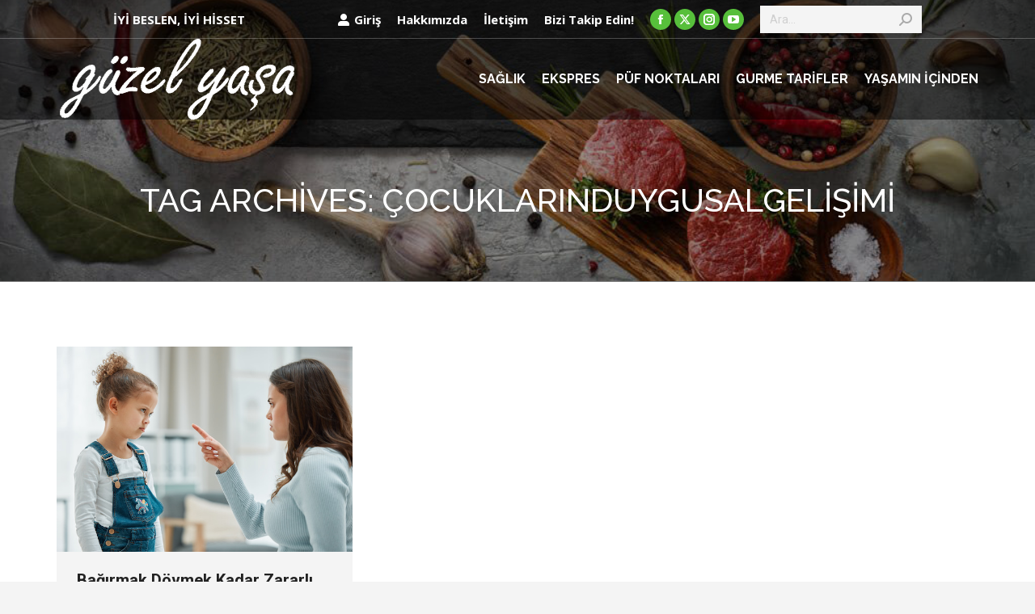

--- FILE ---
content_type: text/html; charset=UTF-8
request_url: https://www.guzelyasa.com.tr/tag/cocuklarinduygusalgelisimi/
body_size: 11117
content:
<!DOCTYPE html>
<!--[if !(IE 6) | !(IE 7) | !(IE 8)  ]><!-->
<html lang="tr" class="no-js">
<!--<![endif]-->
<head>
	<meta charset="UTF-8" />
				<meta name="viewport" content="width=device-width, initial-scale=1, maximum-scale=1, user-scalable=0"/>
			<meta name="theme-color" content="#50b033"/>	<link rel="profile" href="https://gmpg.org/xfn/11" />
	<title>çocuklarınduygusalgelişimi &#8211; Güzel Yaşa</title>
<meta name='robots' content='max-image-preview:large' />
	<style>img:is([sizes="auto" i], [sizes^="auto," i]) { contain-intrinsic-size: 3000px 1500px }</style>
	<link rel='dns-prefetch' href='//www.googletagmanager.com' />
<link rel='dns-prefetch' href='//fonts.googleapis.com' />
<script>
window._wpemojiSettings = {"baseUrl":"https:\/\/s.w.org\/images\/core\/emoji\/16.0.1\/72x72\/","ext":".png","svgUrl":"https:\/\/s.w.org\/images\/core\/emoji\/16.0.1\/svg\/","svgExt":".svg","source":{"concatemoji":"https:\/\/www.guzelyasa.com.tr\/wp-includes\/js\/wp-emoji-release.min.js?ver=443665d7f4b6cfad07c24b22fb4d1f02"}};
/*! This file is auto-generated */
!function(s,n){var o,i,e;function c(e){try{var t={supportTests:e,timestamp:(new Date).valueOf()};sessionStorage.setItem(o,JSON.stringify(t))}catch(e){}}function p(e,t,n){e.clearRect(0,0,e.canvas.width,e.canvas.height),e.fillText(t,0,0);var t=new Uint32Array(e.getImageData(0,0,e.canvas.width,e.canvas.height).data),a=(e.clearRect(0,0,e.canvas.width,e.canvas.height),e.fillText(n,0,0),new Uint32Array(e.getImageData(0,0,e.canvas.width,e.canvas.height).data));return t.every(function(e,t){return e===a[t]})}function u(e,t){e.clearRect(0,0,e.canvas.width,e.canvas.height),e.fillText(t,0,0);for(var n=e.getImageData(16,16,1,1),a=0;a<n.data.length;a++)if(0!==n.data[a])return!1;return!0}function f(e,t,n,a){switch(t){case"flag":return n(e,"\ud83c\udff3\ufe0f\u200d\u26a7\ufe0f","\ud83c\udff3\ufe0f\u200b\u26a7\ufe0f")?!1:!n(e,"\ud83c\udde8\ud83c\uddf6","\ud83c\udde8\u200b\ud83c\uddf6")&&!n(e,"\ud83c\udff4\udb40\udc67\udb40\udc62\udb40\udc65\udb40\udc6e\udb40\udc67\udb40\udc7f","\ud83c\udff4\u200b\udb40\udc67\u200b\udb40\udc62\u200b\udb40\udc65\u200b\udb40\udc6e\u200b\udb40\udc67\u200b\udb40\udc7f");case"emoji":return!a(e,"\ud83e\udedf")}return!1}function g(e,t,n,a){var r="undefined"!=typeof WorkerGlobalScope&&self instanceof WorkerGlobalScope?new OffscreenCanvas(300,150):s.createElement("canvas"),o=r.getContext("2d",{willReadFrequently:!0}),i=(o.textBaseline="top",o.font="600 32px Arial",{});return e.forEach(function(e){i[e]=t(o,e,n,a)}),i}function t(e){var t=s.createElement("script");t.src=e,t.defer=!0,s.head.appendChild(t)}"undefined"!=typeof Promise&&(o="wpEmojiSettingsSupports",i=["flag","emoji"],n.supports={everything:!0,everythingExceptFlag:!0},e=new Promise(function(e){s.addEventListener("DOMContentLoaded",e,{once:!0})}),new Promise(function(t){var n=function(){try{var e=JSON.parse(sessionStorage.getItem(o));if("object"==typeof e&&"number"==typeof e.timestamp&&(new Date).valueOf()<e.timestamp+604800&&"object"==typeof e.supportTests)return e.supportTests}catch(e){}return null}();if(!n){if("undefined"!=typeof Worker&&"undefined"!=typeof OffscreenCanvas&&"undefined"!=typeof URL&&URL.createObjectURL&&"undefined"!=typeof Blob)try{var e="postMessage("+g.toString()+"("+[JSON.stringify(i),f.toString(),p.toString(),u.toString()].join(",")+"));",a=new Blob([e],{type:"text/javascript"}),r=new Worker(URL.createObjectURL(a),{name:"wpTestEmojiSupports"});return void(r.onmessage=function(e){c(n=e.data),r.terminate(),t(n)})}catch(e){}c(n=g(i,f,p,u))}t(n)}).then(function(e){for(var t in e)n.supports[t]=e[t],n.supports.everything=n.supports.everything&&n.supports[t],"flag"!==t&&(n.supports.everythingExceptFlag=n.supports.everythingExceptFlag&&n.supports[t]);n.supports.everythingExceptFlag=n.supports.everythingExceptFlag&&!n.supports.flag,n.DOMReady=!1,n.readyCallback=function(){n.DOMReady=!0}}).then(function(){return e}).then(function(){var e;n.supports.everything||(n.readyCallback(),(e=n.source||{}).concatemoji?t(e.concatemoji):e.wpemoji&&e.twemoji&&(t(e.twemoji),t(e.wpemoji)))}))}((window,document),window._wpemojiSettings);
</script>
<style id='wp-emoji-styles-inline-css'>

	img.wp-smiley, img.emoji {
		display: inline !important;
		border: none !important;
		box-shadow: none !important;
		height: 1em !important;
		width: 1em !important;
		margin: 0 0.07em !important;
		vertical-align: -0.1em !important;
		background: none !important;
		padding: 0 !important;
	}
</style>
<style id='classic-theme-styles-inline-css'>
/*! This file is auto-generated */
.wp-block-button__link{color:#fff;background-color:#32373c;border-radius:9999px;box-shadow:none;text-decoration:none;padding:calc(.667em + 2px) calc(1.333em + 2px);font-size:1.125em}.wp-block-file__button{background:#32373c;color:#fff;text-decoration:none}
</style>
<style id='global-styles-inline-css'>
:root{--wp--preset--aspect-ratio--square: 1;--wp--preset--aspect-ratio--4-3: 4/3;--wp--preset--aspect-ratio--3-4: 3/4;--wp--preset--aspect-ratio--3-2: 3/2;--wp--preset--aspect-ratio--2-3: 2/3;--wp--preset--aspect-ratio--16-9: 16/9;--wp--preset--aspect-ratio--9-16: 9/16;--wp--preset--color--black: #000000;--wp--preset--color--cyan-bluish-gray: #abb8c3;--wp--preset--color--white: #FFF;--wp--preset--color--pale-pink: #f78da7;--wp--preset--color--vivid-red: #cf2e2e;--wp--preset--color--luminous-vivid-orange: #ff6900;--wp--preset--color--luminous-vivid-amber: #fcb900;--wp--preset--color--light-green-cyan: #7bdcb5;--wp--preset--color--vivid-green-cyan: #00d084;--wp--preset--color--pale-cyan-blue: #8ed1fc;--wp--preset--color--vivid-cyan-blue: #0693e3;--wp--preset--color--vivid-purple: #9b51e0;--wp--preset--color--accent: #50b033;--wp--preset--color--dark-gray: #111;--wp--preset--color--light-gray: #767676;--wp--preset--gradient--vivid-cyan-blue-to-vivid-purple: linear-gradient(135deg,rgba(6,147,227,1) 0%,rgb(155,81,224) 100%);--wp--preset--gradient--light-green-cyan-to-vivid-green-cyan: linear-gradient(135deg,rgb(122,220,180) 0%,rgb(0,208,130) 100%);--wp--preset--gradient--luminous-vivid-amber-to-luminous-vivid-orange: linear-gradient(135deg,rgba(252,185,0,1) 0%,rgba(255,105,0,1) 100%);--wp--preset--gradient--luminous-vivid-orange-to-vivid-red: linear-gradient(135deg,rgba(255,105,0,1) 0%,rgb(207,46,46) 100%);--wp--preset--gradient--very-light-gray-to-cyan-bluish-gray: linear-gradient(135deg,rgb(238,238,238) 0%,rgb(169,184,195) 100%);--wp--preset--gradient--cool-to-warm-spectrum: linear-gradient(135deg,rgb(74,234,220) 0%,rgb(151,120,209) 20%,rgb(207,42,186) 40%,rgb(238,44,130) 60%,rgb(251,105,98) 80%,rgb(254,248,76) 100%);--wp--preset--gradient--blush-light-purple: linear-gradient(135deg,rgb(255,206,236) 0%,rgb(152,150,240) 100%);--wp--preset--gradient--blush-bordeaux: linear-gradient(135deg,rgb(254,205,165) 0%,rgb(254,45,45) 50%,rgb(107,0,62) 100%);--wp--preset--gradient--luminous-dusk: linear-gradient(135deg,rgb(255,203,112) 0%,rgb(199,81,192) 50%,rgb(65,88,208) 100%);--wp--preset--gradient--pale-ocean: linear-gradient(135deg,rgb(255,245,203) 0%,rgb(182,227,212) 50%,rgb(51,167,181) 100%);--wp--preset--gradient--electric-grass: linear-gradient(135deg,rgb(202,248,128) 0%,rgb(113,206,126) 100%);--wp--preset--gradient--midnight: linear-gradient(135deg,rgb(2,3,129) 0%,rgb(40,116,252) 100%);--wp--preset--font-size--small: 13px;--wp--preset--font-size--medium: 20px;--wp--preset--font-size--large: 36px;--wp--preset--font-size--x-large: 42px;--wp--preset--spacing--20: 0.44rem;--wp--preset--spacing--30: 0.67rem;--wp--preset--spacing--40: 1rem;--wp--preset--spacing--50: 1.5rem;--wp--preset--spacing--60: 2.25rem;--wp--preset--spacing--70: 3.38rem;--wp--preset--spacing--80: 5.06rem;--wp--preset--shadow--natural: 6px 6px 9px rgba(0, 0, 0, 0.2);--wp--preset--shadow--deep: 12px 12px 50px rgba(0, 0, 0, 0.4);--wp--preset--shadow--sharp: 6px 6px 0px rgba(0, 0, 0, 0.2);--wp--preset--shadow--outlined: 6px 6px 0px -3px rgba(255, 255, 255, 1), 6px 6px rgba(0, 0, 0, 1);--wp--preset--shadow--crisp: 6px 6px 0px rgba(0, 0, 0, 1);}:where(.is-layout-flex){gap: 0.5em;}:where(.is-layout-grid){gap: 0.5em;}body .is-layout-flex{display: flex;}.is-layout-flex{flex-wrap: wrap;align-items: center;}.is-layout-flex > :is(*, div){margin: 0;}body .is-layout-grid{display: grid;}.is-layout-grid > :is(*, div){margin: 0;}:where(.wp-block-columns.is-layout-flex){gap: 2em;}:where(.wp-block-columns.is-layout-grid){gap: 2em;}:where(.wp-block-post-template.is-layout-flex){gap: 1.25em;}:where(.wp-block-post-template.is-layout-grid){gap: 1.25em;}.has-black-color{color: var(--wp--preset--color--black) !important;}.has-cyan-bluish-gray-color{color: var(--wp--preset--color--cyan-bluish-gray) !important;}.has-white-color{color: var(--wp--preset--color--white) !important;}.has-pale-pink-color{color: var(--wp--preset--color--pale-pink) !important;}.has-vivid-red-color{color: var(--wp--preset--color--vivid-red) !important;}.has-luminous-vivid-orange-color{color: var(--wp--preset--color--luminous-vivid-orange) !important;}.has-luminous-vivid-amber-color{color: var(--wp--preset--color--luminous-vivid-amber) !important;}.has-light-green-cyan-color{color: var(--wp--preset--color--light-green-cyan) !important;}.has-vivid-green-cyan-color{color: var(--wp--preset--color--vivid-green-cyan) !important;}.has-pale-cyan-blue-color{color: var(--wp--preset--color--pale-cyan-blue) !important;}.has-vivid-cyan-blue-color{color: var(--wp--preset--color--vivid-cyan-blue) !important;}.has-vivid-purple-color{color: var(--wp--preset--color--vivid-purple) !important;}.has-black-background-color{background-color: var(--wp--preset--color--black) !important;}.has-cyan-bluish-gray-background-color{background-color: var(--wp--preset--color--cyan-bluish-gray) !important;}.has-white-background-color{background-color: var(--wp--preset--color--white) !important;}.has-pale-pink-background-color{background-color: var(--wp--preset--color--pale-pink) !important;}.has-vivid-red-background-color{background-color: var(--wp--preset--color--vivid-red) !important;}.has-luminous-vivid-orange-background-color{background-color: var(--wp--preset--color--luminous-vivid-orange) !important;}.has-luminous-vivid-amber-background-color{background-color: var(--wp--preset--color--luminous-vivid-amber) !important;}.has-light-green-cyan-background-color{background-color: var(--wp--preset--color--light-green-cyan) !important;}.has-vivid-green-cyan-background-color{background-color: var(--wp--preset--color--vivid-green-cyan) !important;}.has-pale-cyan-blue-background-color{background-color: var(--wp--preset--color--pale-cyan-blue) !important;}.has-vivid-cyan-blue-background-color{background-color: var(--wp--preset--color--vivid-cyan-blue) !important;}.has-vivid-purple-background-color{background-color: var(--wp--preset--color--vivid-purple) !important;}.has-black-border-color{border-color: var(--wp--preset--color--black) !important;}.has-cyan-bluish-gray-border-color{border-color: var(--wp--preset--color--cyan-bluish-gray) !important;}.has-white-border-color{border-color: var(--wp--preset--color--white) !important;}.has-pale-pink-border-color{border-color: var(--wp--preset--color--pale-pink) !important;}.has-vivid-red-border-color{border-color: var(--wp--preset--color--vivid-red) !important;}.has-luminous-vivid-orange-border-color{border-color: var(--wp--preset--color--luminous-vivid-orange) !important;}.has-luminous-vivid-amber-border-color{border-color: var(--wp--preset--color--luminous-vivid-amber) !important;}.has-light-green-cyan-border-color{border-color: var(--wp--preset--color--light-green-cyan) !important;}.has-vivid-green-cyan-border-color{border-color: var(--wp--preset--color--vivid-green-cyan) !important;}.has-pale-cyan-blue-border-color{border-color: var(--wp--preset--color--pale-cyan-blue) !important;}.has-vivid-cyan-blue-border-color{border-color: var(--wp--preset--color--vivid-cyan-blue) !important;}.has-vivid-purple-border-color{border-color: var(--wp--preset--color--vivid-purple) !important;}.has-vivid-cyan-blue-to-vivid-purple-gradient-background{background: var(--wp--preset--gradient--vivid-cyan-blue-to-vivid-purple) !important;}.has-light-green-cyan-to-vivid-green-cyan-gradient-background{background: var(--wp--preset--gradient--light-green-cyan-to-vivid-green-cyan) !important;}.has-luminous-vivid-amber-to-luminous-vivid-orange-gradient-background{background: var(--wp--preset--gradient--luminous-vivid-amber-to-luminous-vivid-orange) !important;}.has-luminous-vivid-orange-to-vivid-red-gradient-background{background: var(--wp--preset--gradient--luminous-vivid-orange-to-vivid-red) !important;}.has-very-light-gray-to-cyan-bluish-gray-gradient-background{background: var(--wp--preset--gradient--very-light-gray-to-cyan-bluish-gray) !important;}.has-cool-to-warm-spectrum-gradient-background{background: var(--wp--preset--gradient--cool-to-warm-spectrum) !important;}.has-blush-light-purple-gradient-background{background: var(--wp--preset--gradient--blush-light-purple) !important;}.has-blush-bordeaux-gradient-background{background: var(--wp--preset--gradient--blush-bordeaux) !important;}.has-luminous-dusk-gradient-background{background: var(--wp--preset--gradient--luminous-dusk) !important;}.has-pale-ocean-gradient-background{background: var(--wp--preset--gradient--pale-ocean) !important;}.has-electric-grass-gradient-background{background: var(--wp--preset--gradient--electric-grass) !important;}.has-midnight-gradient-background{background: var(--wp--preset--gradient--midnight) !important;}.has-small-font-size{font-size: var(--wp--preset--font-size--small) !important;}.has-medium-font-size{font-size: var(--wp--preset--font-size--medium) !important;}.has-large-font-size{font-size: var(--wp--preset--font-size--large) !important;}.has-x-large-font-size{font-size: var(--wp--preset--font-size--x-large) !important;}
:where(.wp-block-post-template.is-layout-flex){gap: 1.25em;}:where(.wp-block-post-template.is-layout-grid){gap: 1.25em;}
:where(.wp-block-columns.is-layout-flex){gap: 2em;}:where(.wp-block-columns.is-layout-grid){gap: 2em;}
:root :where(.wp-block-pullquote){font-size: 1.5em;line-height: 1.6;}
</style>
<link rel='stylesheet' id='the7-font-css' href='https://www.guzelyasa.com.tr/wp-content/themes/dt-the7/fonts/icomoon-the7-font/icomoon-the7-font.min.css?ver=14.0.2.1' media='all' />
<link rel='stylesheet' id='the7-awesome-fonts-css' href='https://www.guzelyasa.com.tr/wp-content/themes/dt-the7/fonts/FontAwesome/css/all.min.css?ver=14.0.2.1' media='all' />
<link rel='stylesheet' id='dt-web-fonts-css' href='https://fonts.googleapis.com/css?family=Open+Sans:400,600,700%7CRoboto:400,600,700%7CRaleway:400,500,600,700&#038;display=swap' media='all' />
<link rel='stylesheet' id='dt-main-css' href='https://www.guzelyasa.com.tr/wp-content/themes/dt-the7/css/main.min.css?ver=14.0.2.1' media='all' />
<link rel='stylesheet' id='the7-custom-scrollbar-css' href='https://www.guzelyasa.com.tr/wp-content/themes/dt-the7/lib/custom-scrollbar/custom-scrollbar.min.css?ver=14.0.2.1' media='all' />
<link rel='stylesheet' id='the7-wpbakery-css' href='https://www.guzelyasa.com.tr/wp-content/themes/dt-the7/css/wpbakery.min.css?ver=14.0.2.1' media='all' />
<link rel='stylesheet' id='the7-css-vars-css' href='https://www.guzelyasa.com.tr/wp-content/uploads/the7-css/css-vars.css?ver=8d7c9b3edc2f' media='all' />
<link rel='stylesheet' id='dt-custom-css' href='https://www.guzelyasa.com.tr/wp-content/uploads/the7-css/custom.css?ver=8d7c9b3edc2f' media='all' />
<link rel='stylesheet' id='dt-media-css' href='https://www.guzelyasa.com.tr/wp-content/uploads/the7-css/media.css?ver=8d7c9b3edc2f' media='all' />
<link rel='stylesheet' id='style-css' href='https://www.guzelyasa.com.tr/wp-content/themes/dt-the7/style.css?ver=14.0.2.1' media='all' />
<link rel='stylesheet' id='ultimate-vc-addons-style-min-css' href='https://www.guzelyasa.com.tr/wp-content/plugins/Ultimate_VC_Addons/assets/min-css/ultimate.min.css?ver=3.21.2' media='all' />
<link rel='stylesheet' id='ultimate-vc-addons-vidcons-css' href='https://www.guzelyasa.com.tr/wp-content/plugins/Ultimate_VC_Addons/assets/fonts/vidcons.css?ver=3.21.2' media='all' />
<link rel='stylesheet' id='ultimate-vc-addons-selected-google-fonts-style-css' href='https://fonts.googleapis.com/css?family=Adamina|Slabo+27px|Dosis:normal,500,600,700,800&#038;subset=latin,latin-ext' media='all' />
<script src="https://www.guzelyasa.com.tr/wp-includes/js/jquery/jquery.min.js?ver=3.7.1" id="jquery-core-js"></script>
<script src="https://www.guzelyasa.com.tr/wp-includes/js/jquery/jquery-migrate.min.js?ver=3.4.1" id="jquery-migrate-js"></script>
<script id="dt-above-fold-js-extra">
var dtLocal = {"themeUrl":"https:\/\/www.guzelyasa.com.tr\/wp-content\/themes\/dt-the7","passText":"To view this protected post, enter the password below:","moreButtonText":{"loading":"Loading...","loadMore":"Load more"},"postID":"13172","ajaxurl":"https:\/\/www.guzelyasa.com.tr\/wp-admin\/admin-ajax.php","REST":{"baseUrl":"https:\/\/www.guzelyasa.com.tr\/wp-json\/the7\/v1","endpoints":{"sendMail":"\/send-mail"}},"contactMessages":{"required":"One or more fields have an error. Please check and try again.","terms":"Please accept the privacy policy.","fillTheCaptchaError":"Please, fill the captcha."},"captchaSiteKey":"","ajaxNonce":"cd35d2edcf","pageData":{"type":"archive","template":"archive","layout":"masonry"},"themeSettings":{"smoothScroll":"on","lazyLoading":false,"desktopHeader":{"height":100},"ToggleCaptionEnabled":"disabled","ToggleCaption":"Navigation","floatingHeader":{"showAfter":120,"showMenu":true,"height":70,"logo":{"showLogo":true,"html":"<img class=\" preload-me\" src=\"https:\/\/www.guzelyasa.com.tr\/wp-content\/uploads\/2017\/10\/pinar-guzel-yasa.png\" srcset=\"https:\/\/www.guzelyasa.com.tr\/wp-content\/uploads\/2017\/10\/pinar-guzel-yasa.png 150w\" width=\"150\" height=\"58\"   sizes=\"150px\" alt=\"G\u00fczel Ya\u015fa\" \/>","url":"https:\/\/www.guzelyasa.com.tr\/"}},"topLine":{"floatingTopLine":{"logo":{"showLogo":false,"html":""}}},"mobileHeader":{"firstSwitchPoint":1100,"secondSwitchPoint":778,"firstSwitchPointHeight":70,"secondSwitchPointHeight":70,"mobileToggleCaptionEnabled":"disabled","mobileToggleCaption":"Menu"},"stickyMobileHeaderFirstSwitch":{"logo":{"html":"<img class=\" preload-me\" src=\"https:\/\/www.guzelyasa.com.tr\/wp-content\/uploads\/2017\/10\/pinar-guzel-yasa.png\" srcset=\"https:\/\/www.guzelyasa.com.tr\/wp-content\/uploads\/2017\/10\/pinar-guzel-yasa.png 150w\" width=\"150\" height=\"58\"   sizes=\"150px\" alt=\"G\u00fczel Ya\u015fa\" \/>"}},"stickyMobileHeaderSecondSwitch":{"logo":{"html":"<img class=\" preload-me\" src=\"https:\/\/www.guzelyasa.com.tr\/wp-content\/uploads\/2017\/10\/pinar-guzel-yasa.png\" srcset=\"https:\/\/www.guzelyasa.com.tr\/wp-content\/uploads\/2017\/10\/pinar-guzel-yasa.png 150w\" width=\"150\" height=\"58\"   sizes=\"150px\" alt=\"G\u00fczel Ya\u015fa\" \/>"}},"sidebar":{"switchPoint":900},"boxedWidth":"1280px"},"VCMobileScreenWidth":"768"};
var dtShare = {"shareButtonText":{"facebook":"Share on Facebook","twitter":"Share on X","pinterest":"Pin it","linkedin":"Share on Linkedin","whatsapp":"Share on Whatsapp"},"overlayOpacity":"85"};
</script>
<script src="https://www.guzelyasa.com.tr/wp-content/themes/dt-the7/js/above-the-fold.min.js?ver=14.0.2.1" id="dt-above-fold-js"></script>

<!-- Site Kit tarafından eklenen Google etiketi (gtag.js) snippet&#039;i -->
<!-- Google Analytics snippet added by Site Kit -->
<script src="https://www.googletagmanager.com/gtag/js?id=GT-TQRTPD6" id="google_gtagjs-js" async></script>
<script id="google_gtagjs-js-after">
window.dataLayer = window.dataLayer || [];function gtag(){dataLayer.push(arguments);}
gtag("set","linker",{"domains":["www.guzelyasa.com.tr"]});
gtag("js", new Date());
gtag("set", "developer_id.dZTNiMT", true);
gtag("config", "GT-TQRTPD6");
</script>
<script src="https://www.guzelyasa.com.tr/wp-content/plugins/Ultimate_VC_Addons/assets/min-js/modernizr-custom.min.js?ver=3.21.2" id="ultimate-vc-addons-modernizr-js"></script>
<script src="https://www.guzelyasa.com.tr/wp-includes/js/jquery/ui/core.min.js?ver=1.13.3" id="jquery-ui-core-js"></script>
<script src="https://www.guzelyasa.com.tr/wp-content/plugins/Ultimate_VC_Addons/assets/min-js/ultimate.min.js?ver=3.21.2" id="ultimate-vc-addons-script-js"></script>
<script src="https://www.guzelyasa.com.tr/wp-content/plugins/Ultimate_VC_Addons/assets/min-js/jparallax.min.js?ver=3.21.2" id="ultimate-vc-addons-jquery.shake-js"></script>
<script src="https://www.guzelyasa.com.tr/wp-content/plugins/Ultimate_VC_Addons/assets/min-js/vhparallax.min.js?ver=3.21.2" id="ultimate-vc-addons-jquery.vhparallax-js"></script>
<script src="https://www.guzelyasa.com.tr/wp-content/plugins/Ultimate_VC_Addons/assets/min-js/ultimate_bg.min.js?ver=3.21.2" id="ultimate-vc-addons-row-bg-js"></script>
<script src="https://www.guzelyasa.com.tr/wp-content/plugins/Ultimate_VC_Addons/assets/min-js/mb-YTPlayer.min.js?ver=3.21.2" id="ultimate-vc-addons-jquery.ytplayer-js"></script>
<script></script><link rel="https://api.w.org/" href="https://www.guzelyasa.com.tr/wp-json/" /><link rel="alternate" title="JSON" type="application/json" href="https://www.guzelyasa.com.tr/wp-json/wp/v2/tags/737" /><meta name="generator" content="Site Kit by Google 1.166.0" />	<script id="scfm-url-js">
	if (window.location.search.includes('scfm-mobile=1')) {
		const url = new URL(window.location.href);
		const searchParams = url.searchParams;
		searchParams.delete('scfm-mobile');
		const newUrl = url.origin + url.pathname + (searchParams.toString() ? "?" + searchParams.toString() : "") + url.hash;
		window.history.replaceState(null, "", newUrl);
	}
	</script>
	<meta name="google-site-verification" content="teSDMl6x-Ooc-UGKRDyvw1NUnBPSn1iUaSh65aYaSAI" /><meta name="google-site-verification" content="teSDMl6x-Ooc-UGKRDyvw1NUnBPSn1iUaSh65aYaSAI"><meta name="generator" content="Powered by WPBakery Page Builder - drag and drop page builder for WordPress."/>
<link rel="icon" href="https://www.guzelyasa.com.tr/wp-content/uploads/2019/04/fav_gy_1.png" type="image/png" sizes="16x16"/>		<style id="wp-custom-css">
			
		</style>
		<noscript><style> .wpb_animate_when_almost_visible { opacity: 1; }</style></noscript><script defer type="text/javascript" src="https://abc.leicrea.com/h/r/259D973B7D4FFB442540EF23F30FEDED/BEAB4AF3B3511B98/popup.js"></script>


<!-- Facebook Pixel Code -->
<script async>
  !function(f,b,e,v,n,t,s)
  {if(f.fbq)return;n=f.fbq=function(){n.callMethod?
  n.callMethod.apply(n,arguments):n.queue.push(arguments)};
  if(!f._fbq)f._fbq=n;n.push=n;n.loaded=!0;n.version='2.0';
  n.queue=[];t=b.createElement(e);t.async=!0;
  t.src=v;s=b.getElementsByTagName(e)[0];
  s.parentNode.insertBefore(t,s)}(window, document,'script',
  'https://connect.facebook.net/en_US/fbevents.js');
  fbq('init', '308600826497728');
  fbq('track', 'PageView');
</script>
<noscript><img alt="fb" height="1" width="1" style="display:none"
  src="https://www.facebook.com/tr?id=308600826497728&ev=PageView&noscript=1"
/></noscript>
<!-- End Facebook Pixel Code --><style id='the7-custom-inline-css' type='text/css'>
.social-text{display:none !important;}


@media screen and (max-width: 900px){
.sidebar-divider-vertical.sidebar-right .sidebar {
    /* padding-left: 0; */
    display: none !important;
}}


.arpw-title{
    text-transform: uppercase;
}

.recent-posts .text-secondary{display:none !important;}

.fancy-date{display:none !important;}

.tml-user-admin-bar-front-wrap, .tml-display-name-wrap{display:none !important;}

.rt-pagination .pagination > .active > a, .rt-pagination .pagination > .active > span, .rt-pagination .pagination > .active > a:hover, .rt-pagination .pagination > .active > span:hover, .rt-pagination .pagination > .active > a:focus, .rt-pagination .pagination > .active > span:focus {
    z-index: 3;
    color: #ffffff;
    background-color: #28ab31;
    border-color: #3db92a;
    cursor: default;
}

.simplemodal-close{padding: 14px 10px !important;}

.author .vcard{display:none !important;}
.author {display:none !important;}

h6 {
color: #4db13c !important;
}

.wp-caption .wp-caption-text:hover{
    display:none !important;
}

.pswp__caption__center {
display:none;
}


#footer .wf-container-footer {
 padding-top: 30px;
 padding-bottom: 0px;
}

.fancy-categories {
    display: none !important;
}
.recent-posts li {
    display: block;
    overflow: hidden;
    margin: 0px;
    padding: 0px;
}
.widget-title {
    margin-bottom: 0px; 
  
}
#presscore-blog-posts-4 .post-content {
    display: none;
}


.comment-respond, .comments-area, .single-related-posts {
    display: none;
}

#presscore-blog-posts-4{width:275px; padding:0px;margin-bottom: 25px;}
</style>
</head>
<body data-rsssl=1 id="the7-body" class="archive tag tag-cocuklarinduygusalgelisimi tag-737 wp-embed-responsive wp-theme-dt-the7 scfm eos-scfm-d-desktop-device eos-scfm-t-1768778143-0054-timestamp layout-masonry description-under-image transparent dt-responsive-on right-mobile-menu-close-icon ouside-menu-close-icon mobile-hamburger-close-bg-enable mobile-hamburger-close-bg-hover-enable  fade-medium-mobile-menu-close-icon fade-medium-menu-close-icon srcset-enabled btn-flat custom-btn-color custom-btn-hover-color phantom-fade phantom-disable-decoration phantom-custom-logo-on floating-mobile-menu-icon top-header first-switch-logo-left first-switch-menu-right second-switch-logo-left second-switch-menu-right right-mobile-menu layzr-loading-on popup-message-style the7-ver-14.0.2.1 dt-fa-compatibility wpb-js-composer js-comp-ver-8.7.2 vc_responsive">
<!-- The7 14.0.2.1 -->

<div id="page" >
	<a class="skip-link screen-reader-text" href="#content">Skip to content</a>

<div class="masthead inline-header right widgets full-height shadow-mobile-header-decoration small-mobile-menu-icon mobile-menu-icon-bg-on mobile-menu-icon-hover-bg-on dt-parent-menu-clickable show-sub-menu-on-hover show-device-logo show-mobile-logo" >

	<div class="top-bar full-width-line">
	<div class="top-bar-bg" ></div>
	<div class="left-widgets mini-widgets"><div class="text-area show-on-desktop in-top-bar-left in-menu-second-switch"><p>     İYİ BESLEN, İYİ HİSSET</p>
</div></div><div class="right-widgets mini-widgets"><div class="mini-login show-on-desktop hide-on-first-switch hide-on-second-switch"><a href="/profile/" class="submit"><i class="the7-mw-icon-login-bold"></i>Giriş</a></div><div class="mini-nav show-on-desktop in-top-bar-right in-menu-second-switch list-type-menu select-type-menu-first-switch select-type-menu-second-switch"><ul id="top-menu"><li class="menu-item menu-item-type-custom menu-item-object-custom menu-item-726 first depth-0"><a href='https://www.guzelyasa.com.tr/hakkimizda/' data-level='1' data-ps2id-api='true'><span class="menu-item-text"><span class="menu-text">Hakkımızda</span></span></a></li> <li class="menu-item menu-item-type-post_type menu-item-object-page menu-item-1131 last depth-0"><a href='https://www.guzelyasa.com.tr/iletisim/' data-level='1' data-ps2id-api='true'><span class="menu-item-text"><span class="menu-text">İletişim</span></span></a></li> </ul><div class="menu-select"><span class="customSelect1"><span class="customSelectInner"><i class=" the7-mw-icon-dropdown-menu-bold"></i>Menü</span></span></div></div><div class="text-area show-on-desktop hide-on-first-switch hide-on-second-switch"><p>Bizi Takip Edin!</p>
</div><div class="soc-ico show-on-desktop hide-on-first-switch hide-on-second-switch custom-bg disabled-border border-off hover-disabled-bg hover-disabled-border  hover-border-off"><a title="Facebook page opens in new window" href="https://www.facebook.com/pinarguzelyasa/" target="_blank" class="facebook"><span class="soc-font-icon"></span><span class="screen-reader-text">Facebook page opens in new window</span></a><a title="X page opens in new window" href="https://www.twitter.com/pinarguzelyasa/" target="_blank" class="twitter"><span class="soc-font-icon"></span><span class="screen-reader-text">X page opens in new window</span></a><a title="Instagram page opens in new window" href="https://www.instagram.com/pinarguzelyasa/" target="_blank" class="instagram"><span class="soc-font-icon"></span><span class="screen-reader-text">Instagram page opens in new window</span></a><a title="YouTube page opens in new window" href="https://www.youtube.com/channel/UC3hnFTQUZQt9ukWKqusKi2w" target="_blank" class="you-tube"><span class="soc-font-icon"></span><span class="screen-reader-text">YouTube page opens in new window</span></a></div><div class="mini-search show-on-desktop in-top-bar-right in-menu-second-switch animate-search-width custom-icon"><form class="searchform mini-widget-searchform" role="search" method="get" action="https://www.guzelyasa.com.tr/">

	<div class="screen-reader-text">Search:</div>

	
		<input type="text" aria-label="Search" class="field searchform-s" name="s" value="" placeholder="Ara…" title="Search form"/>
		<a href="" class="search-icon"  aria-label="Search"><i class="the7-mw-icon-search-bold" aria-hidden="true"></i></a>

			<input type="submit" class="assistive-text searchsubmit" value="Go!"/>
</form>
</div></div></div>

	<header class="header-bar" role="banner">

		<div class="branding">
	<div id="site-title" class="assistive-text">Güzel Yaşa</div>
	<div id="site-description" class="assistive-text">iyi Beslen, İyi Hisset</div>
	<a class="" href="https://www.guzelyasa.com.tr/"><img class=" preload-me" src="https://www.guzelyasa.com.tr/wp-content/uploads/2019/04/logo.png" srcset="https://www.guzelyasa.com.tr/wp-content/uploads/2019/04/logo.png 300w" width="300" height="100"   sizes="300px" alt="Güzel Yaşa" /><img class="mobile-logo preload-me" src="https://www.guzelyasa.com.tr/wp-content/uploads/2017/10/pinar-guzel-yasa.png" srcset="https://www.guzelyasa.com.tr/wp-content/uploads/2017/10/pinar-guzel-yasa.png 150w" width="150" height="58"   sizes="150px" alt="Güzel Yaşa" /></a></div>

		<ul id="primary-menu" class="main-nav underline-decoration upwards-line outside-item-remove-margin"><li class="mobilmenu1 menu-item menu-item-type-custom menu-item-object-custom menu-item-home menu-item-1600 first depth-0"><a href='https://www.guzelyasa.com.tr/#!/saglik' data-level='1' data-ps2id-api='true'><span class="menu-item-text"><span class="menu-text">SAĞLIK</span></span></a></li> <li class="mobilmenu1 menu-item menu-item-type-custom menu-item-object-custom menu-item-home menu-item-1601 depth-0"><a href='https://www.guzelyasa.com.tr/#!/ekspres' data-level='1' data-ps2id-api='true'><span class="menu-item-text"><span class="menu-text">EKSPRES</span></span></a></li> <li class="mobilmenu1 menu-item menu-item-type-custom menu-item-object-custom menu-item-home menu-item-1602 depth-0"><a href='https://www.guzelyasa.com.tr/#!/pufnoktalar' data-level='1' data-ps2id-api='true'><span class="menu-item-text"><span class="menu-text">PÜF NOKTALARI</span></span></a></li> <li class="mobilmenu1 menu-item menu-item-type-custom menu-item-object-custom menu-item-home menu-item-1604 depth-0"><a href='https://www.guzelyasa.com.tr/#!/gurme' data-level='1' data-ps2id-api='true'><span class="menu-item-text"><span class="menu-text">GURME TARİFLER</span></span></a></li> <li class="mobilmenu1 menu-item menu-item-type-custom menu-item-object-custom menu-item-home menu-item-1606 last depth-0"><a href='https://www.guzelyasa.com.tr/#!/yasaminicinden' data-level='1' data-ps2id-api='true'><span class="menu-item-text"><span class="menu-text">YAŞAMIN İÇİNDEN</span></span></a></li> </ul>
		
	</header>

</div>
<div role="navigation" aria-label="Main Menu" class="dt-mobile-header mobile-menu-show-divider">
	<div class="dt-close-mobile-menu-icon" aria-label="Close" role="button" tabindex="0"><div class="close-line-wrap"><span class="close-line"></span><span class="close-line"></span><span class="close-line"></span></div></div>	<ul id="mobile-menu" class="mobile-main-nav">
		<li class="mobilmenu1 menu-item menu-item-type-custom menu-item-object-custom menu-item-home menu-item-1600 first depth-0"><a href='https://www.guzelyasa.com.tr/#!/saglik' data-level='1' data-ps2id-api='true'><span class="menu-item-text"><span class="menu-text">SAĞLIK</span></span></a></li> <li class="mobilmenu1 menu-item menu-item-type-custom menu-item-object-custom menu-item-home menu-item-1601 depth-0"><a href='https://www.guzelyasa.com.tr/#!/ekspres' data-level='1' data-ps2id-api='true'><span class="menu-item-text"><span class="menu-text">EKSPRES</span></span></a></li> <li class="mobilmenu1 menu-item menu-item-type-custom menu-item-object-custom menu-item-home menu-item-1602 depth-0"><a href='https://www.guzelyasa.com.tr/#!/pufnoktalar' data-level='1' data-ps2id-api='true'><span class="menu-item-text"><span class="menu-text">PÜF NOKTALARI</span></span></a></li> <li class="mobilmenu1 menu-item menu-item-type-custom menu-item-object-custom menu-item-home menu-item-1604 depth-0"><a href='https://www.guzelyasa.com.tr/#!/gurme' data-level='1' data-ps2id-api='true'><span class="menu-item-text"><span class="menu-text">GURME TARİFLER</span></span></a></li> <li class="mobilmenu1 menu-item menu-item-type-custom menu-item-object-custom menu-item-home menu-item-1606 last depth-0"><a href='https://www.guzelyasa.com.tr/#!/yasaminicinden' data-level='1' data-ps2id-api='true'><span class="menu-item-text"><span class="menu-text">YAŞAMIN İÇİNDEN</span></span></a></li> 	</ul>
	<div class='mobile-mini-widgets-in-menu'></div>
</div>

		<div class="page-title title-center solid-bg breadcrumbs-off breadcrumbs-mobile-off page-title-responsive-enabled bg-img-enabled overlay-bg title-outline-decoration" data-prlx-speed="0.5">
			<div class="wf-wrap">

				<div class="page-title-head hgroup"><h1 >Tag Archives: <span>çocuklarınduygusalgelişimi</span></h1></div>			</div>
		</div>

		

<div id="main" class="sidebar-none sidebar-divider-vertical">

	
	<div class="main-gradient"></div>
	<div class="wf-wrap">
	<div class="wf-container-main">

	

	<!-- Content -->
	<div id="content" class="content" role="main">

		<div class="wf-container loading-effect-fade-in iso-container bg-under-post description-under-image content-align-left" data-padding="10px" data-cur-page="1" data-width="320px" data-columns="3">
<div class="wf-cell iso-item" data-post-id="13172" data-date="2023-11-21T15:46:45+03:00" data-name="Bağırmak Dövmek Kadar Zararlı">
	<article class="post post-13172 type-post status-publish format-standard has-post-thumbnail hentry category-cocuk category-saglikli-yasam tag-cocuklarabagirmak tag-cocuklarinduygusalgelisimi category-69 category-42 bg-on fullwidth-img description-off">

		
			<div class="blog-media wf-td">

				<p><a href="https://www.guzelyasa.com.tr/bagirmak-dovmek-kadar-zararli/" class="alignnone rollover layzr-bg" ><img class="preload-me iso-lazy-load aspect" src="data:image/svg+xml,%3Csvg%20xmlns%3D&#39;http%3A%2F%2Fwww.w3.org%2F2000%2Fsvg&#39;%20viewBox%3D&#39;0%200%20600%20416&#39;%2F%3E" data-src="https://www.guzelyasa.com.tr/wp-content/uploads/2023/11/cocukbagirmak.jpg" data-srcset="https://www.guzelyasa.com.tr/wp-content/uploads/2023/11/cocukbagirmak.jpg 600w" loading="eager" style="--ratio: 600 / 416" sizes="(max-width: 600px) 100vw, 600px" alt="" title="cocukbagırmak" width="600" height="416"  /></a></p>
			</div>

		
		<div class="blog-content wf-td">
			<h3 class="entry-title"><a href="https://www.guzelyasa.com.tr/bagirmak-dovmek-kadar-zararli/" title="Bağırmak Dövmek Kadar Zararlı" rel="bookmark">Bağırmak Dövmek Kadar Zararlı</a></h3>

			<div class="entry-meta"><span class="category-link"><a href="https://www.guzelyasa.com.tr/category/saglikli-yasam/cocuk/" >Çocuk</a>, <a href="https://www.guzelyasa.com.tr/category/saglikli-yasam/" >Sağlıklı Yaşam</a></span><a class="author vcard" href="https://www.guzelyasa.com.tr/author/aynil/" title="View all posts by Aynil Çolakoğlu" rel="author">By <span class="fn">Aynil Çolakoğlu</span></a><a href="https://www.guzelyasa.com.tr/2023/11/21/" title="15:46" class="data-link" rel="bookmark"><time class="entry-date updated" datetime="2023-11-21T15:46:45+03:00">21 Kasım 2023</time></a><a href="https://www.guzelyasa.com.tr/bagirmak-dovmek-kadar-zararli/#respond" class="comment-link" >Leave a comment</a></div><p>“Çocuğuma bir fiske bile vurmadım” diyen ebeveynlerden misiniz? Peki ya bağırmak? Çocuklarla kurduğunuz iletişimde onlara sürekli bağırıyorsanız, bağırmanın dövmek kadar zararlı olduğunu bilmiyorsunuz demektir. Bir çocuğun ruh sağlığına ve duygusal gelişimine yönelik tehditler pek çok şekilde ortaya çıkabilir. Bunlardan biri de çocuğa bağıran ebeveynlerdir. Çocukları fiziksel olarak cezalandırmadığı savunan ebeveynler, bağırmaya devam ederek aslında onlara&hellip;</p>

		</div>

	</article>

</div></div>
	</div><!-- #content -->

	

			</div><!-- .wf-container -->
		</div><!-- .wf-wrap -->

	
	</div><!-- #main -->

	


	<!-- !Footer -->
	<footer id="footer" class="footer solid-bg full-width"  role="contentinfo">

		
<!-- !Bottom-bar -->
<div id="bottom-bar" class="full-width-line logo-left">
    <div class="wf-wrap">
        <div class="wf-container-bottom">

			<div id="branding-bottom"><a class="" href="https://www.guzelyasa.com.tr/"><img class=" preload-me" src="https://www.guzelyasa.com.tr/wp-content/uploads/2017/10/pinar-guzel-yasa.png" srcset="https://www.guzelyasa.com.tr/wp-content/uploads/2017/10/pinar-guzel-yasa.png 150w" width="150" height="58"   sizes="150px" alt="Güzel Yaşa" /></a></div>
            <div class="wf-float-right">

				<div class="bottom-text-block"><p><img src="https://www.guzelyasa.com.tr/wp-content/uploads/2018/10/image0011.png" width="80px">2017 © Güzel Yaşa, Yaşar Şirketler Grubu markası olan Pınar Et platformudur.<br /><a href="https://www.guzelyasa.com.tr/kisisel-verilerin-korunmasi-hakkinda-bilgilendirme/">KVKK</a></p>
</div>
            </div>

        </div><!-- .wf-container-bottom -->
    </div><!-- .wf-wrap -->
</div><!-- #bottom-bar -->
	</footer><!-- #footer -->

<a href="#" class="scroll-top"><svg version="1.1" xmlns="http://www.w3.org/2000/svg" xmlns:xlink="http://www.w3.org/1999/xlink" x="0px" y="0px"
	 viewBox="0 0 16 16" style="enable-background:new 0 0 16 16;" xml:space="preserve">
<path d="M11.7,6.3l-3-3C8.5,3.1,8.3,3,8,3c0,0,0,0,0,0C7.7,3,7.5,3.1,7.3,3.3l-3,3c-0.4,0.4-0.4,1,0,1.4c0.4,0.4,1,0.4,1.4,0L7,6.4
	V12c0,0.6,0.4,1,1,1s1-0.4,1-1V6.4l1.3,1.3c0.4,0.4,1,0.4,1.4,0C11.9,7.5,12,7.3,12,7S11.9,6.5,11.7,6.3z"/>
</svg><span class="screen-reader-text">Go to Top</span></a>

</div><!-- #page -->

<script type="speculationrules">
{"prefetch":[{"source":"document","where":{"and":[{"href_matches":"\/*"},{"not":{"href_matches":["\/wp-*.php","\/wp-admin\/*","\/wp-content\/uploads\/*","\/wp-content\/*","\/wp-content\/plugins\/*","\/wp-content\/themes\/dt-the7\/*","\/*\\?(.+)"]}},{"not":{"selector_matches":"a[rel~=\"nofollow\"]"}},{"not":{"selector_matches":".no-prefetch, .no-prefetch a"}}]},"eagerness":"conservative"}]}
</script>
	<script id="scfm-js">var scfm = {"time":"19 Jan 2026 07:15:43 am","microtime":1768778143.027935,"device":"desktop"}</script>
	<script src="https://www.guzelyasa.com.tr/wp-content/themes/dt-the7/js/main.min.js?ver=14.0.2.1" id="dt-main-js"></script>
<script id="page-scroll-to-id-plugin-script-js-extra">
var mPS2id_params = {"instances":{"mPS2id_instance_0":{"selector":"a[href*='#']:not([href='#'])","autoSelectorMenuLinks":"true","excludeSelector":"a[href^='#tab-'], a[href^='#tabs-'], a[data-toggle]:not([data-toggle='tooltip']), a[data-slide], a[data-vc-tabs], a[data-vc-accordion], a.screen-reader-text.skip-link","scrollSpeed":800,"autoScrollSpeed":"true","scrollEasing":"easeInOutQuint","scrollingEasing":"easeOutQuint","forceScrollEasing":"false","pageEndSmoothScroll":"true","stopScrollOnUserAction":"false","autoCorrectScroll":"false","autoCorrectScrollExtend":"false","layout":"vertical","offset":0,"dummyOffset":"false","highlightSelector":"","clickedClass":"mPS2id-clicked","targetClass":"mPS2id-target","highlightClass":"mPS2id-highlight","forceSingleHighlight":"false","keepHighlightUntilNext":"false","highlightByNextTarget":"false","appendHash":"false","scrollToHash":"true","scrollToHashForAll":"true","scrollToHashDelay":0,"scrollToHashUseElementData":"true","scrollToHashRemoveUrlHash":"false","disablePluginBelow":0,"adminDisplayWidgetsId":"true","adminTinyMCEbuttons":"true","unbindUnrelatedClickEvents":"false","unbindUnrelatedClickEventsSelector":"","normalizeAnchorPointTargets":"false","encodeLinks":"false"}},"total_instances":"1","shortcode_class":"_ps2id"};
</script>
<script src="https://www.guzelyasa.com.tr/wp-content/plugins/page-scroll-to-id/js/page-scroll-to-id.min.js?ver=1.7.9" id="page-scroll-to-id-plugin-script-js"></script>
<script src="https://www.guzelyasa.com.tr/wp-content/themes/dt-the7/js/legacy.min.js?ver=14.0.2.1" id="dt-legacy-js"></script>
<script src="https://www.guzelyasa.com.tr/wp-content/themes/dt-the7/lib/jquery-mousewheel/jquery-mousewheel.min.js?ver=14.0.2.1" id="jquery-mousewheel-js"></script>
<script src="https://www.guzelyasa.com.tr/wp-content/themes/dt-the7/lib/custom-scrollbar/custom-scrollbar.min.js?ver=14.0.2.1" id="the7-custom-scrollbar-js"></script>
<script src="https://www.guzelyasa.com.tr/wp-includes/js/imagesloaded.min.js?ver=5.0.0" id="imagesloaded-js"></script>
<script src="https://www.guzelyasa.com.tr/wp-includes/js/masonry.min.js?ver=4.2.2" id="masonry-js"></script>
<script src="https://www.guzelyasa.com.tr/wp-includes/js/jquery/ui/mouse.min.js?ver=1.13.3" id="jquery-ui-mouse-js"></script>
<script src="https://www.guzelyasa.com.tr/wp-includes/js/jquery/ui/slider.min.js?ver=1.13.3" id="jquery-ui-slider-js"></script>
<script></script>
<div class="pswp" tabindex="-1" role="dialog" aria-hidden="true">
	<div class="pswp__bg"></div>
	<div class="pswp__scroll-wrap">
		<div class="pswp__container">
			<div class="pswp__item"></div>
			<div class="pswp__item"></div>
			<div class="pswp__item"></div>
		</div>
		<div class="pswp__ui pswp__ui--hidden">
			<div class="pswp__top-bar">
				<div class="pswp__counter"></div>
				<button class="pswp__button pswp__button--close" title="Close (Esc)" aria-label="Close (Esc)"></button>
				<button class="pswp__button pswp__button--share" title="Share" aria-label="Share"></button>
				<button class="pswp__button pswp__button--fs" title="Toggle fullscreen" aria-label="Toggle fullscreen"></button>
				<button class="pswp__button pswp__button--zoom" title="Zoom in/out" aria-label="Zoom in/out"></button>
				<div class="pswp__preloader">
					<div class="pswp__preloader__icn">
						<div class="pswp__preloader__cut">
							<div class="pswp__preloader__donut"></div>
						</div>
					</div>
				</div>
			</div>
			<div class="pswp__share-modal pswp__share-modal--hidden pswp__single-tap">
				<div class="pswp__share-tooltip"></div> 
			</div>
			<button class="pswp__button pswp__button--arrow--left" title="Previous (arrow left)" aria-label="Previous (arrow left)">
			</button>
			<button class="pswp__button pswp__button--arrow--right" title="Next (arrow right)" aria-label="Next (arrow right)">
			</button>
			<div class="pswp__caption">
				<div class="pswp__caption__center"></div>
			</div>
		</div>
	</div>
</div>
</body>
</html>
